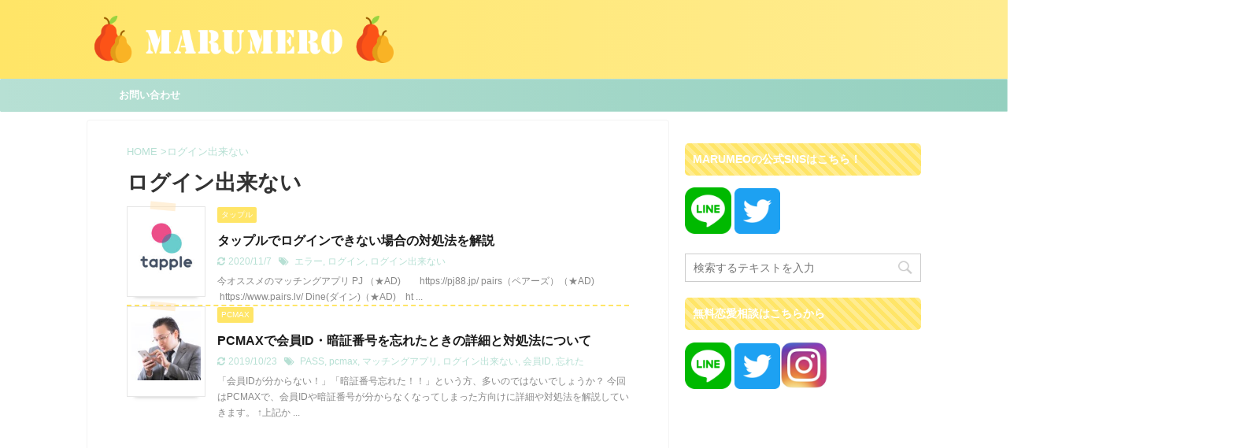

--- FILE ---
content_type: text/html; charset=UTF-8
request_url: https://marumero.jp/tag/%E3%83%AD%E3%82%B0%E3%82%A4%E3%83%B3%E5%87%BA%E6%9D%A5%E3%81%AA%E3%81%84/
body_size: 5994
content:
<!DOCTYPE html> <!--[if lt IE 7]><html class="ie6" lang="ja"
 prefix="og: https://ogp.me/ns#" > <![endif]--> <!--[if IE 7]><html class="i7" lang="ja"
 prefix="og: https://ogp.me/ns#" > <![endif]--> <!--[if IE 8]><html class="ie" lang="ja"
 prefix="og: https://ogp.me/ns#" > <![endif]--> <!--[if gt IE 8]><!--><html lang="ja"
 prefix="og: https://ogp.me/ns#"  class=""> <!--<![endif]--><head prefix="og: http://ogp.me/ns# fb: http://ogp.me/ns/fb# article: http://ogp.me/ns/article#"><meta charset="UTF-8" ><meta name="viewport" content="width=device-width,initial-scale=1.0,user-scalable=no,viewport-fit=cover"><meta name="format-detection" content="telephone=no" ><meta name="robots" content="noindex,follow"><link rel="alternate" type="application/rss+xml" title="MARUMERO RSS Feed" href="https://marumero.jp/feed/" /><link rel="pingback" href="https://marumero.jp/xmlrpc.php" > <!--[if lt IE 9]> <script src="https://marumero.jp/wp-content/themes/affinger5/js/html5shiv.js"></script> <![endif]--> <!-- All in One SEO 4.1.2.3 --><meta name="robots" content="noindex, max-snippet:-1, max-image-preview:large, max-video-preview:-1"/><link rel="canonical" href="https://marumero.jp/tag/%E3%83%AD%E3%82%B0%E3%82%A4%E3%83%B3%E5%87%BA%E6%9D%A5%E3%81%AA%E3%81%84/" /><meta name="google" content="nositelinkssearchbox" /> <script type="application/ld+json" class="aioseo-schema">{"@context":"https:\/\/schema.org","@graph":[{"@type":"WebSite","@id":"https:\/\/marumero.jp\/#website","url":"https:\/\/marumero.jp\/","name":"MARUMERO","publisher":{"@id":"https:\/\/marumero.jp\/#organization"}},{"@type":"Organization","@id":"https:\/\/marumero.jp\/#organization","name":"MARUMERO","url":"https:\/\/marumero.jp\/","sameAs":["https:\/\/twitter.com\/marumero25"]},{"@type":"BreadcrumbList","@id":"https:\/\/marumero.jp\/tag\/%E3%83%AD%E3%82%B0%E3%82%A4%E3%83%B3%E5%87%BA%E6%9D%A5%E3%81%AA%E3%81%84\/#breadcrumblist","itemListElement":[{"@type":"ListItem","@id":"https:\/\/marumero.jp\/#listItem","position":"1","item":{"@type":"WebPage","@id":"https:\/\/marumero.jp\/","name":"\u30db\u30fc\u30e0","url":"https:\/\/marumero.jp\/"},"nextItem":"https:\/\/marumero.jp\/tag\/%e3%83%ad%e3%82%b0%e3%82%a4%e3%83%b3%e5%87%ba%e6%9d%a5%e3%81%aa%e3%81%84\/#listItem"},{"@type":"ListItem","@id":"https:\/\/marumero.jp\/tag\/%e3%83%ad%e3%82%b0%e3%82%a4%e3%83%b3%e5%87%ba%e6%9d%a5%e3%81%aa%e3%81%84\/#listItem","position":"2","item":{"@type":"WebPage","@id":"https:\/\/marumero.jp\/tag\/%e3%83%ad%e3%82%b0%e3%82%a4%e3%83%b3%e5%87%ba%e6%9d%a5%e3%81%aa%e3%81%84\/","name":"\u30ed\u30b0\u30a4\u30f3\u51fa\u6765\u306a\u3044","url":"https:\/\/marumero.jp\/tag\/%e3%83%ad%e3%82%b0%e3%82%a4%e3%83%b3%e5%87%ba%e6%9d%a5%e3%81%aa%e3%81%84\/"},"previousItem":"https:\/\/marumero.jp\/#listItem"}]},{"@type":"CollectionPage","@id":"https:\/\/marumero.jp\/tag\/%E3%83%AD%E3%82%B0%E3%82%A4%E3%83%B3%E5%87%BA%E6%9D%A5%E3%81%AA%E3%81%84\/#collectionpage","url":"https:\/\/marumero.jp\/tag\/%E3%83%AD%E3%82%B0%E3%82%A4%E3%83%B3%E5%87%BA%E6%9D%A5%E3%81%AA%E3%81%84\/","name":"\u30ed\u30b0\u30a4\u30f3\u51fa\u6765\u306a\u3044 | MARUMERO","inLanguage":"ja","isPartOf":{"@id":"https:\/\/marumero.jp\/#website"},"breadcrumb":{"@id":"https:\/\/marumero.jp\/tag\/%E3%83%AD%E3%82%B0%E3%82%A4%E3%83%B3%E5%87%BA%E6%9D%A5%E3%81%AA%E3%81%84\/#breadcrumblist"}}]}</script> <!-- All in One SEO --><link media="all" href="https://marumero.jp/wp-content/cache/autoptimize/css/autoptimize_dd2e931e9df3b4ae058cbbcdf9a27ab1.css" rel="stylesheet"><title>ログイン出来ない | MARUMERO</title><link rel='dns-prefetch' href='//ajax.googleapis.com' /><link rel='dns-prefetch' href='//s.w.org' /><link rel='stylesheet' id='single-css'  href='https://marumero.jp/wp-content/themes/affinger5/st-rankcss.php' type='text/css' media='all' /><link rel='stylesheet' id='st-themecss-css'  href='https://marumero.jp/wp-content/themes/affinger5/st-themecss-loader.php?ver=5.4' type='text/css' media='all' /> <script type='text/javascript' src='//ajax.googleapis.com/ajax/libs/jquery/1.11.3/jquery.min.js?ver=1.11.3'></script> <script type='application/json' id="wpp-json">{"sampling_active":0,"sampling_rate":100,"ajax_url":"https:\/\/marumero.jp\/wp-json\/wordpress-popular-posts\/v1\/popular-posts","ID":0,"token":"7c760a949c","lang":0,"debug":0}</script> <link rel='https://api.w.org/' href='https://marumero.jp/wp-json/' /><link rel="shortcut icon" href="https://marumero.jp/wp-content/uploads/2018/12/favicon.ico" > <!-- Global site tag (gtag.js) - Google Analytics --> <script async src="https://www.googletagmanager.com/gtag/js?id=UA-133645127-1"></script> <style type="text/css" id="wp-custom-css">ol.heart li,
ol.niku9 li{
    position: relative;
    list-style-type: none;
    padding: 5px 0 6px 30px;
    background-position: left;
    background-repeat: no-repeat;
}
ol.heart li{
    background-image: url('/wp-content/uploads/2018/12/heart.png');
}
ol.niku9 li{
    background-image: url('/wp-content/uploads/2018/12/paw.png');
}
.box15 {
    padding: 0.2em 0.5em;
    margin: 2em 0;
    color: #565656;
    background: #ffeaea;
    box-shadow: 0px 0px 0px 10px #ffeaea;
    border: dashed 2px #ffc3c3;
    border-radius: 8px;
}
.box15 p {
    margin: 0; 
    padding: 0;
}
.box25{
    position: relative;
    background: #fff0cd;
    box-shadow: 0px 0px 0px 5px #fff0cd;
    border: dashed 2px white;
    padding: 0.2em 0.5em;
    color: #454545;
}
.box25:after{
    position: absolute;
    content: '';
    right: -7px;
    top: -7px;
    border-width: 0 15px 15px 0;
    border-style: solid;
    border-color: #ffdb88 #fff #ffdb88;
    box-shadow: -1px 1px 1px rgba(0, 0, 0, 0.15);
}
.box25 p {
    margin: 0; 
    padding: 0;
}
a.kanren{
    position: relative;
    color: black;
    margin-left: 4em;
}
a.kanren:hover{
    opacity: 0.5;
}
a.kanren:before{
    position: absolute;
    left: -4em;
    display: block;
    content: "関連";
    padding: 1px 6px 1px 8px;
    border-radius: 5px;
    background-color: #fa9922;
    color: white;
    letter-spacing: 2px;
}
.tagcloud a {
 font-size: 14px !important; /* 文字のサイズ */
 line-height: 1em;
 background: #fa9922; /* 背景色 */
 color: #fff; /* 文字色 */
 display: inline-block;
 white-space: nowrap;
 padding: 8px 8px; /* 文字周りの余白 */
 margin-top: 3px; /* タグ同士の余白 */
 border-radius: 4px; /* 角を少し丸く */
 text-decoration: none;
    border-width: 0;
}
.tagcloud a:hover {
 background: #f9d635; /* マウスホバー時の背景色 */
 color: #2098a8; /* マウスホバー時の文字色*/
}
.tagcloud a:before {
 font-family: "FontAwesome";
 content: "\f02b"; /* 絵文字のコード */
 padding-right: 4px;
}
/*テーブルの横スクロールのためのCSSはここから*/
 table{ 
    width:100%;
}
.scroll{
    overflow: auto;
    white-space:nowrap;
}
.scroll::-webkit-scrollbar{
    height: 15px;
}
.scroll::-webkit-scrollbar-track{
    background: #f1f1f1;
}
.scroll::-webkit-scrollbar-thumb{
    background: #bbb;
}
 /*テーブルの横スクロールのためのCSSはここまで*/</style> <script>(function (i, s, o, g, r, a, m) {
			i['GoogleAnalyticsObject'] = r;
			i[r] = i[r] || function () {
					(i[r].q = i[r].q || []).push(arguments)
				}, i[r].l = 1 * new Date();
			a = s.createElement(o),
				m = s.getElementsByTagName(o)[0];
			a.async = 1;
			a.src = g;
			m.parentNode.insertBefore(a, m)
		})(window, document, 'script', '//www.google-analytics.com/analytics.js', 'ga');

		ga('create', 'UA-131173732-1', 'auto');
		ga('send', 'pageview');</script> <!-- OGP --><meta name="twitter:card" content="summary_large_image"><meta name="twitter:site" content="@marumero25"><meta name="twitter:title" content="MARUMERO"><meta name="twitter:description" content=""><meta name="twitter:image" content="https://marumero.jp/wp-content/themes/affinger5/images/no-img.png"> <!-- /OGP --></head><body class="archive tag tag-149 custom-background not-front-page" ><div id="st-ami"><div id="wrapper" class=""><div id="wrapper-in"><header id=""><div id="headbox-bg"><div class="clearfix" id="headbox"><nav id="s-navi" class="pcnone"><dl class="acordion"><dt class="trigger"><p class="acordion_button"><span class="op"><i class="fa st-svg-menu"></i></span></p> <!-- 追加メニュー --> <!-- 追加メニュー2 --></dt><dd class="acordion_tree"><div class="acordion_tree_content"><div class="menu"><ul><li class="page_item page-item-1522"><a href="https://marumero.jp/"><span class="menu-item-label">TOP</span></a></li><li class="page_item page-item-88"><a href="https://marumero.jp/%e3%81%8a%e5%95%8f%e3%81%84%e5%90%88%e3%82%8f%e3%81%9b/"><span class="menu-item-label">お問い合わせ</span></a></li></ul></div><div class="clear"></div></div></dd></dl></nav><div id="header-l"> <!-- キャプション --><p class="descr sitenametop"></p> <!-- ロゴ又はブログ名 --><p class="sitename"><a href="https://marumero.jp/"> <img class="sitename-bottom" alt="MARUMERO" src="https://marumero.jp/wp-content/uploads/2018/12/marumero_logotype.png" > </a></p> <!-- ロゴ又はブログ名ここまで --></div><!-- /#header-l --><div id="header-r" class="smanone"></div><!-- /#header-r --></div><!-- /#headbox-bg --></div><!-- /#headbox clearfix --><div id="gazou-wide"><div id="st-menubox"><div id="st-menuwide"><nav class="smanone clearfix"><ul id="menu-marumero" class="menu"><li id="menu-item-1517" class="menu-item menu-item-type-post_type menu-item-object-page menu-item-1517"><a href="https://marumero.jp/%e3%81%8a%e5%95%8f%e3%81%84%e5%90%88%e3%82%8f%e3%81%9b/">お問い合わせ</a></li></ul></nav></div></div></div></header><div id="content-w"><div id="content" class="clearfix"><div id="contentInner"><main ><article> <!--ぱんくず --><div id="breadcrumb"><ol><li><a href="https://marumero.jp"><span>HOME</span></a> ></li><li>ログイン出来ない</li></ol></div> <!--/ ぱんくず --> <!--ループ開始--><h1 class="entry-title"> ログイン出来ない</h1><div class="kanren "><dl class="clearfix"><dt><a href="https://marumero.jp/tapple-no-login/"> <img width="150" height="150" src="https://marumero.jp/wp-content/uploads/2020/02/タップル　アイコン-150x150.jpg" class="attachment-st_thumb150 size-st_thumb150 wp-post-image" alt="" srcset="https://marumero.jp/wp-content/uploads/2020/02/タップル　アイコン-150x150.jpg 150w, https://marumero.jp/wp-content/uploads/2020/02/タップル　アイコン-60x60.jpg 60w" sizes="(max-width: 150px) 100vw, 150px" /> </a></dt><dd><p class="st-catgroup itiran-category"> <a href="https://marumero.jp/category/tapple/" title="View all posts in タップル" rel="category tag"><span class="catname st-catid10">タップル</span></a></p><h3><a href="https://marumero.jp/tapple-no-login/"> タップルでログインできない場合の対処法を解説 </a></h3><div class="blog_info"><p> <i class="fa fa-refresh"></i>2020/11/7										&nbsp;<span class="pcone"> <i class="fa fa-tags"></i>&nbsp;<a href="https://marumero.jp/tag/%e3%82%a8%e3%83%a9%e3%83%bc/" rel="tag">エラー</a>, <a href="https://marumero.jp/tag/%e3%83%ad%e3%82%b0%e3%82%a4%e3%83%b3/" rel="tag">ログイン</a>, <a href="https://marumero.jp/tag/%e3%83%ad%e3%82%b0%e3%82%a4%e3%83%b3%e5%87%ba%e6%9d%a5%e3%81%aa%e3%81%84/" rel="tag">ログイン出来ない</a> </span></p></div><div class="st-excerpt smanone"><p>今オススメのマッチングアプリ PJ （★AD)　　https://pj88.jp/ pairs（ペアーズ）（★AD)   https://www.pairs.lv/ Dine(ダイン)（★AD)　ht ...</p></div></dd></dl><dl class="clearfix"><dt><a href="https://marumero.jp/pc-max-id-forgot/"> <img width="150" height="150" src="https://marumero.jp/wp-content/uploads/2019/04/890af497affcc2888b730c9585cde6aa-150x150.jpg" class="attachment-st_thumb150 size-st_thumb150 wp-post-image" alt="" srcset="https://marumero.jp/wp-content/uploads/2019/04/890af497affcc2888b730c9585cde6aa-150x150.jpg 150w, https://marumero.jp/wp-content/uploads/2019/04/890af497affcc2888b730c9585cde6aa-100x100.jpg 100w, https://marumero.jp/wp-content/uploads/2019/04/890af497affcc2888b730c9585cde6aa-300x300.jpg 300w, https://marumero.jp/wp-content/uploads/2019/04/890af497affcc2888b730c9585cde6aa-400x400.jpg 400w, https://marumero.jp/wp-content/uploads/2019/04/890af497affcc2888b730c9585cde6aa-60x60.jpg 60w" sizes="(max-width: 150px) 100vw, 150px" /> </a></dt><dd><p class="st-catgroup itiran-category"> <a href="https://marumero.jp/category/pcmax/" title="View all posts in PCMAX" rel="category tag"><span class="catname st-catid59">PCMAX</span></a></p><h3><a href="https://marumero.jp/pc-max-id-forgot/"> PCMAXで会員ID・暗証番号を忘れたときの詳細と対処法について </a></h3><div class="blog_info"><p> <i class="fa fa-refresh"></i>2019/10/23										&nbsp;<span class="pcone"> <i class="fa fa-tags"></i>&nbsp;<a href="https://marumero.jp/tag/pass/" rel="tag">PASS</a>, <a href="https://marumero.jp/tag/pcmax/" rel="tag">pcmax</a>, <a href="https://marumero.jp/tag/%e3%83%9e%e3%83%83%e3%83%81%e3%83%b3%e3%82%b0%e3%82%a2%e3%83%97%e3%83%aa/" rel="tag">マッチングアプリ</a>, <a href="https://marumero.jp/tag/%e3%83%ad%e3%82%b0%e3%82%a4%e3%83%b3%e5%87%ba%e6%9d%a5%e3%81%aa%e3%81%84/" rel="tag">ログイン出来ない</a>, <a href="https://marumero.jp/tag/%e4%bc%9a%e5%93%a1id/" rel="tag">会員ID</a>, <a href="https://marumero.jp/tag/%e5%bf%98%e3%82%8c%e3%81%9f/" rel="tag">忘れた</a> </span></p></div><div class="st-excerpt smanone"><p>「会員IDが分からない！」「暗証番号忘れた！！」という方、多いのではないでしょうか？ 今回はPCMAXで、会員IDや暗証番号が分からなくなってしまった方向けに詳細や対処法を解説していきます。 ↑上記か ...</p></div></dd></dl></div><div class="st-pagelink"><div class="st-pagelink-in"></div></div></article></main></div> <!-- /#contentInner --><div id="side"><aside><div id="mybox"><div id="form_widget-4" class="ad widget_form_widget"></div><div id="text-2" class="ad widget_text"><h4 class="menu_underh2"><span>MARUMEOの公式SNSはこちら！</span></h4><div class="textwidget"><p><a href="https://lin.ee/cYcsSjd"><img class="alignnone wp-image-9040" src="https://marumero.jp/wp-content/uploads/2020/01/LINE_APP-2-300x300.png" alt="" width="59" height="59" /></a> <a href="https://twitter.com/marumero25"><img class="alignnone wp-image-9041" src="https://marumero.jp/wp-content/uploads/2020/01/Twitter_Social_Icon_Rounded_Square_Color-300x300.png" alt="" width="58" height="58" /></a></p></div></div><div id="search-2" class="ad widget_search"><div id="search"><form method="get" id="searchform" action="https://marumero.jp/"> <label class="hidden" for="s"> </label> <input type="text" placeholder="検索するテキストを入力" value="" name="s" id="s" /> <input type="image" src="https://marumero.jp/wp-content/themes/affinger5/images/search.png" alt="検索" id="searchsubmit" /></form></div> <!-- /stinger --></div><div id="custom_html-4" class="widget_text ad widget_custom_html"><h4 class="menu_underh2"><span>無料恋愛相談はこちらから</span></h4><div class="textwidget custom-html-widget"><a href="https://lin.ee/cYcsSjd"><img class="alignnone wp-image-9040" src="https://marumero.jp/wp-content/uploads/2020/01/LINE_APP-2-300x300.png" alt="" width="59" height="59" /></a> <a href="https://twitter.com/marumero25"><img class="alignnone wp-image-9041" src="https://marumero.jp/wp-content/uploads/2020/01/Twitter_Social_Icon_Rounded_Square_Color-300x300.png" alt="" width="58" height="58" /></a><a href="https://www.instagram.com/ume.san22"><img class="alignnone  wp-image-11035" src="https://marumero.jp/wp-content/uploads/2020/08/IMG_7964-2-300x296.jpg" alt="" width="61" height="60" /></a></div></div></div><div id="scrollad"> <!--ここにgoogleアドセンスコードを貼ると規約違反になるので注意して下さい--><div id="text-4" class="ad widget_text"><div class="textwidget"><p><!-- admax --></p><div class="admax-switch" data-admax-id="247fe1dc229651bdbf5ef121db4f3bd7" style="display:inline-block;"></div><p><br /> <script type="text/javascript" charset="utf-8" src="https://adm.shinobi.jp/st/t.js" async></script><br /> <!-- admax --></p></div></div></div></aside></div> <!-- /#side --></div> <!--/#content --></div><!-- /contentw --><footer><div id="footer"><div id="footer-in"><div class="footermenubox clearfix "><ul id="menu-%e3%83%95%e3%83%83%e3%82%bf%e3%83%bc%e7%94%a8" class="footermenust"><li id="menu-item-1552" class="menu-item menu-item-type-post_type menu-item-object-page menu-item-home menu-item-1552"><a href="https://marumero.jp/"><i class="fa fa-home" aria-hidden="true"></i> ホーム</a></li><li id="menu-item-1553" class="menu-item menu-item-type-post_type menu-item-object-page menu-item-1553"><a href="https://marumero.jp/%e3%81%8a%e5%95%8f%e3%81%84%e5%90%88%e3%82%8f%e3%81%9b/"><i class="fa fa-file-text-o" aria-hidden="true"></i> お問い合わせ</a></li><li id="menu-item-1722" class="menu-item menu-item-type-custom menu-item-object-custom menu-item-1722"><a href="#st-ami"><i class="fa fa-angle-double-up faa-vertical animated" aria-hidden="true"></i> 上へ</a></li></ul></div> <!-- フッターのメインコンテンツ --><h3 class="footerlogo"> <!-- ロゴ又はブログ名 --> <a href="https://marumero.jp/"> MARUMERO </a></h3><p class="footer-description"> <a href="https://marumero.jp/"></a></p></div></div></footer></div> <!-- /#wrapperin --></div> <!-- /#wrapper --></div><!-- /#st-ami --><p class="copyr" data-copyr>Copyright&copy; MARUMERO ,  2026 All&ensp;Rights Reserved Powered by <a href="http://manualstinger.com/cr" rel="nofollow">AFFINGER5</a>.</p><div id="page-top"><a href="#wrapper" class="fa fa-angle-up"></a></div> <script defer src="https://marumero.jp/wp-content/cache/autoptimize/js/autoptimize_48fd016bde2c60d8458b6a7b7f994f12.js"></script></body></html>

--- FILE ---
content_type: application/javascript;charset=utf-8
request_url: https://adm.shinobi.jp/t?tid=247fe1dc229651bdbf5ef121db4f3bd7&t=s&callback=__admax_render__.request&sc=1&rand=71593232626
body_size: 187
content:
__admax_render__.request([{"width":728,"tag_id":"19974692a22cab54a4de20f341abf340","admax_id":"247fe1dc229651bdbf5ef121db4f3bd7","type":"s","height":90}]);

--- FILE ---
content_type: application/javascript;charset=utf-8
request_url: https://adm.shinobi.jp/b/19974692a22cab54a4de20f341abf340?sid=ezh2m0wqz&url=https%3A%2F%2Fmarumero.jp%2Ftag%2F%25E3%2583%25AD%25E3%2582%25B0%25E3%2582%25A4%25E3%2583%25B3%25E5%2587%25BA%25E6%259D%25A5%25E3%2581%25AA%25E3%2581%2584%2F&referrer=&du=https%3A%2F%2Fmarumero.jp%2Ftag%2F%25E3%2583%25AD%25E3%2582%25B0%25E3%2582%25A4%25E3%2583%25B3%25E5%2587%25BA%25E6%259D%25A5%25E3%2581%25AA%25E3%2581%2584%2F&if=false&ic=false&olp=&fv=false&bid=13f44588-8e30-475d-8843-4a1cc1e3f909&callback=window.__admax_render__.render_banner&sc=1&tm=0&rand=67858582006
body_size: 597
content:
window.__admax_render__.render_banner({"request_id":"69b2ef86-765d-4f0e-8fe4-165200397179","spot_id":"ezh2m0wqz","tag_text":"<div id=\"admax-passback-69b2ef86-765d-4f0e-8fe4-165200397179\"></div>\n<script type=\"text/javascript\" src=\"//pb.shinobi.jp/st/r.js\"></script>\n<script type=\"text/javascript\" src=\"//pb.shinobi.jp/t/59d1b3b570c14b00185a1565?rid=69b2ef86-765d-4f0e-8fe4-165200397179&skey=19974692a22cab54a4de20f341abf340&site=http%3A%2F%2Fmarumero.jp%2F\"></script>","width":728,"height":90,"responsive":false,"tag_id":"19974692a22cab54a4de20f341abf340","tid":1181989,"imp_url":"https://adm.shinobi.jp/ib?v=2&c=[base64]&i=TQzE1t7S","click_url":"https://adm.shinobi.jp/cb?v=2&c=[base64]&i=TQzE1t7S","is_pc":true});

--- FILE ---
content_type: text/plain
request_url: https://www.google-analytics.com/j/collect?v=1&_v=j102&a=1476990572&t=pageview&_s=1&dl=https%3A%2F%2Fmarumero.jp%2Ftag%2F%25E3%2583%25AD%25E3%2582%25B0%25E3%2582%25A4%25E3%2583%25B3%25E5%2587%25BA%25E6%259D%25A5%25E3%2581%25AA%25E3%2581%2584%2F&ul=en-us%40posix&dt=%E3%83%AD%E3%82%B0%E3%82%A4%E3%83%B3%E5%87%BA%E6%9D%A5%E3%81%AA%E3%81%84%20%7C%20MARUMERO&sr=1280x720&vp=1280x720&_u=IEBAAEABAAAAACAAI~&jid=1996099466&gjid=1619205276&cid=228647123.1768948370&tid=UA-131173732-1&_gid=1673986869.1768948370&_r=1&_slc=1&z=2021427545
body_size: -449
content:
2,cG-G5J7J6JSZN